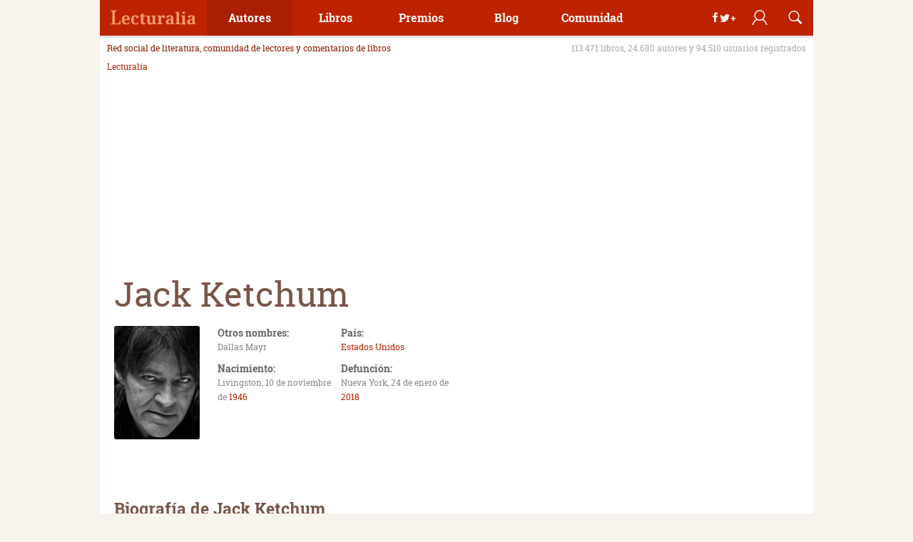

--- FILE ---
content_type: application/javascript
request_url: https://www.lecturalia.com/js/nslec.js?v=7
body_size: 1215
content:
var NSLec = NSLec || {}; //Creamos el esapcio de nombres (vacio), si no fue cargado en otro script
NSLec.modalForms = NSLec || [];
NSLec.user = NSLec.user || [];

var getJSON = function (url, callback) {
    var xhr = new XMLHttpRequest();
    xhr.open('GET', url, true);
    xhr.responseType = 'json';
    xhr.onload = function () {
        var status = xhr.status;
        if (status === 200) {
            callback(null, xhr.response);
        } else {
            callback(status, xhr.response);
        }
    };
    xhr.send();
};

var serializeForm = function (form, action) {
    var formData = new FormData();
    formData.append('action', action);

    if (form) {
        var elements = form.getElementsByTagName('input');
        for (var i = 0; i < elements.length; ++i) {
            var element = elements[i];
            if (!['text', 'password', 'checkbox'].includes(element.getAttribute('type'))) {
                continue;
            }
            if (element.getAttribute('type') == 'checkbox' && !element.checked) {
                continue;
            }
            formData.append(element.name, element.value);
        }
    }

    return formData;
};

(function (oNS) {
    oNS.action = 'https://www.lecturalia.com/action';
    oNS.userAction = 'https://www.lecturalia.com/user-action';
    oNS.ArrModalzone = this.ArrModalzone || [];
    oNS.Active = null;

    oNS.open = function (id) {
        e = document.getElementById(id);
        if (oNS.Active && oNS.Active.id != id) {
            oNS.close(oNS.Active.id);
        }
        if (e) {
            oNS._bgToggle(true);
            e.classList.toggle('is-active');
            var lCnf = oNS._getConfig(id);
            if (lCnf.jsA) {
                eval(lCnf.jsA);
            }
        } else {
            var lCnf = oNS._getConfig(id);
            if (lCnf) {
                oNS._bgToggle(true);
                if (lCnf.html) oNS.appendHtml(document.body, lCnf.html);
                if (lCnf.js) eval(lCnf.js);//window[lCnf.js]();//
                e = document.getElementById(id);
                if (e) {
                    e.classList.toggle('is-active');
                    oNS.Active = lCnf;
                    if (lCnf.jsA) {
                        eval(lCnf.jsA);
                    }
                }
            }
        }
    };
    oNS.appendHtml = function (el, str) {
        var div = document.createElement('div');
        div.innerHTML = str;
        while (div.children.length > 0) {
            el.appendChild(div.children[0]);
        }
    };
    oNS.close = function (id) {
        oNS._bgToggle(false);
        e = document.getElementById(id);
        if (e) {
            e.classList.toggle('is-active');
            if (oNS.Active && oNS.Active.id == id) {
                oNS.Active = null;
            }
        }
    };
    oNS._bgToggle = function (vOn) {
        if (
            (vOn && !document.body.classList.contains('fullbg'))
            ||
            (!vOn && document.body.classList.contains('fullbg'))) {
            document.body.classList.toggle('fullbg');
        }
    }
    oNS._getConfig = function (id) {
        var r = false;
        for (var i = 0; i < this.ArrModalzone.length; ++i) {
            if (this.ArrModalzone[i] && this.ArrModalzone[i].id == id) {
                r = this.ArrModalzone[i];
                break;
            }
        }
        if (!r) {
            getJSON(oNS.action + '?form=' + id, function(err, data) {
                if (err === null && data !== null && data.id) {
                    oNS.ArrModalzone.push(data);
                    oNS.open(id);
                }
            });
        }
        return r;
    }

})(NSLec);

(function (oUsr, oNS) {
    oUsr.action = function (vAction, vData) {
        var formData = serializeForm(vData, vAction);

        var xhr = new XMLHttpRequest();
        xhr.open("POST", oNS.userAction, true);
        xhr.onload = function () {
            oUsr._process(JSON.parse(xhr.response));
        };
        xhr.send(formData);
    };

    oUsr._process = function (data) {
        var lMsg = '';
        if (data.status) {
            if (data.reload) {
                if (data.reload_URL) {
                    location.replace(data.reload_URL);
                } else {
                    location.reload();
                }
            }
        }
        if (data.msg) {
            lMsg = data.msg;
        }
        if (lMsg && data.msg_container) {
            var x = document.querySelectorAll(data.msg_container);
            if (x[0]) {
                x[0].innerHTML = lMsg;
            }
        }
    }

})(NSLec.user, NSLec);

(function (oNS) {
    oNS.openModal = function (id) {
        NSLec.modalForms.open(id);
    };
    oNS.closeModal = function (id) {
        NSLec.modalForms.close(id);
    };
    oNS._toggleIs = function (id, isclass, id2) {
        if (typeof id == 'string') {
            var e = document.getElementById(id);
        } else {
            var e = id;
        }
        if (id2) {
            if (typeof id2 == 'string') {
                var e2 = document.getElementById(id2);
            } else {
                var e2 = id2;
            }
            if (e2) {
                if (e2.classList.contains(isclass)) {
                    e2.classList.toggle(isclass);
                }
            }
        }
        if (e) {
            e.classList.toggle(isclass);
        }
    };
    oNS.toggleReadMore = function (id) {
        var e;
        if (typeof id === 'string') {
            e = document.getElementById(id);
        } else {
            e = id;
        }
        if (e.classList.contains('is-hidden')) {
            e.classList.remove('is-hidden');
            e.classList.add('is-visible');
        } else if (e.classList.contains('is-visible')) {
            e.classList.add('is-hidden');
            e.classList.remove('is-visible');
        }
    };
    oNS.toggleIsShow = function (id) {
        oNS._toggleIs(id, "is-show");
    };
    oNS.toggleIsHidden = function (id) {
        oNS._toggleIs(id, "is-hidden");
    };
    oNS.toggleIsActive = function (id, id2) {
        oNS._toggleIs(id, "is-active", id2);
    };
    oNS.openSlider = function () {
        var s = document.getElementById('sliderMenu');
        s.classList.add('is-active');
        oNS.modalForms._bgToggle(true);
    };
    oNS.closeSlider = function () {
        var s = document.getElementById('sliderMenu');
        s.classList.remove('is-active');
        oNS.modalForms._bgToggle(false);
    };
})(NSLec);